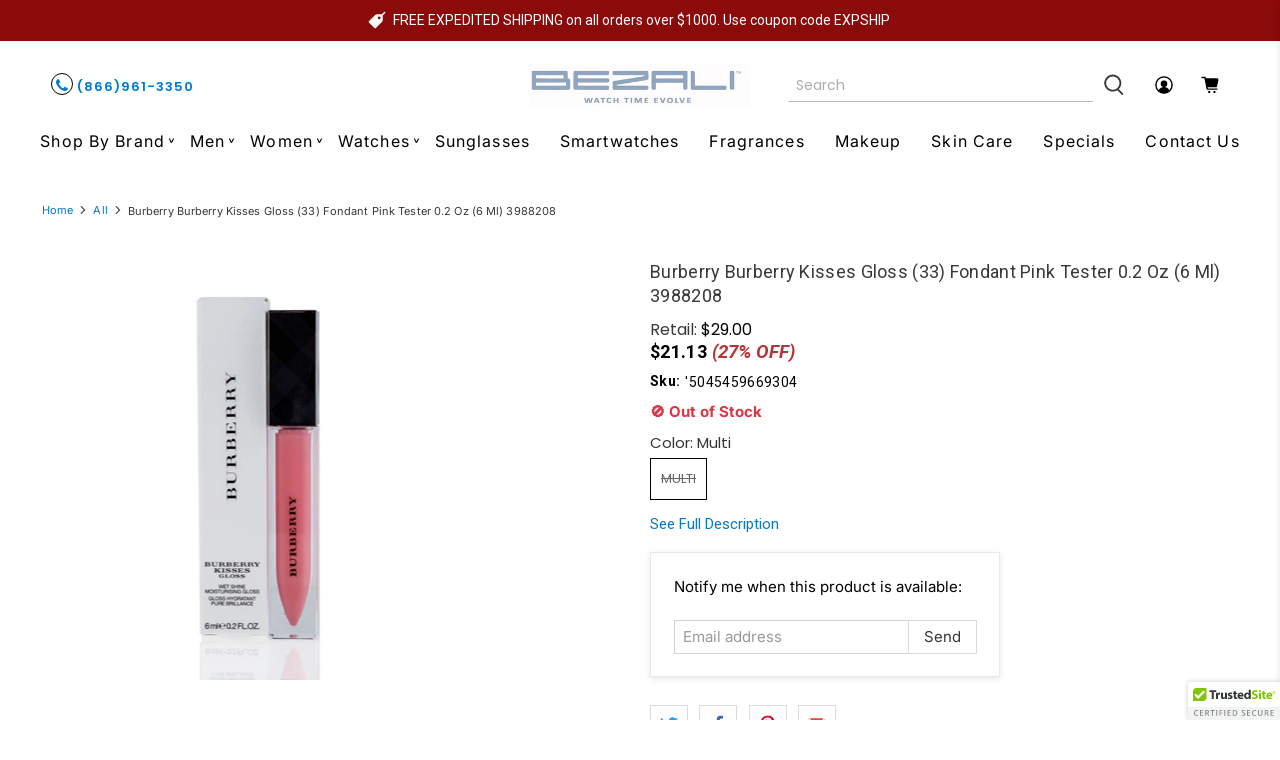

--- FILE ---
content_type: text/javascript; charset=utf-8
request_url: https://www.bezali.com/products/burberry-burberry-kisses-gloss-33-fondant-pink-tester-0-2-oz-6-ml-3988208.js
body_size: 928
content:
{"id":4911875260494,"title":"Burberry Burberry Kisses Gloss (33) Fondant Pink Tester 0.2 Oz (6 Ml) 3988208","handle":"burberry-burberry-kisses-gloss-33-fondant-pink-tester-0-2-oz-6-ml-3988208","description":"\u003cdiv class=\"\"\u003e\n\u003cp\u003e\u003c\/p\u003e\n\u003ctable style=\"Width: 50%;\"\u003e\u003ctbody\u003e\n\u003ctr\u003e\n\u003ctd style=\"Width: 50%;\"\u003e\u003cb\u003eProduct Type\u003c\/b\u003e\u003c\/td\u003e\n\u003ctd style=\"Width: 50%;\"\u003eMakeup\u003c\/td\u003e\n\u003c\/tr\u003e\n\u003ctr\u003e\n\u003ctd style=\"Width: 50%;\"\u003e\u003cb\u003eProduct\u003c\/b\u003e\u003c\/td\u003e\n\u003ctd style=\"Width: 50%;\"\u003eLip Gloss\u003c\/td\u003e\n\u003c\/tr\u003e\n\u003ctr\u003e\n\u003ctd style=\"Width: 50%;\"\u003e\u003cb\u003eBrand\u003c\/b\u003e\u003c\/td\u003e\n\u003ctd style=\"Width: 50%;\"\u003eBurberry\u003c\/td\u003e\n\u003c\/tr\u003e\n\u003ctr\u003e\n\u003ctd style=\"Width: 50%;\"\u003e\u003cb\u003eCollection\u003c\/b\u003e\u003c\/td\u003e\n\u003ctd style=\"Width: 50%;\"\u003eKisses\u003c\/td\u003e\n\u003c\/tr\u003e\n\u003ctr\u003e\n\u003ctd style=\"Width: 50%;\"\u003e\u003cb\u003eUpc\u003c\/b\u003e\u003c\/td\u003e\n\u003ctd style=\"Width: 50%;\"\u003e05045459669304\u003c\/td\u003e\n\u003c\/tr\u003e\n\u003ctr\u003e\n\u003ctd style=\"Width: 50%;\"\u003e\u003cb\u003eModel\u003c\/b\u003e\u003c\/td\u003e\n\u003ctd style=\"Width: 50%;\"\u003e3988208\u003c\/td\u003e\n\u003c\/tr\u003e\n\u003ctr\u003e\n\u003ctd style=\"Width: 50%;\"\u003e\u003cb\u003eSize\u003c\/b\u003e\u003c\/td\u003e\n\u003ctd style=\"Width: 50%;\"\u003e0.20 Oz\u003c\/td\u003e\n\u003c\/tr\u003e\n\u003ctr\u003e\n\u003ctd style=\"Width: 50%;\"\u003e\u003cb\u003eAdditional Info\u003c\/b\u003e\u003c\/td\u003e\n\u003ctd style=\"Width: 50%;\"\u003eFondant Pink    \u003c\/td\u003e\n\u003c\/tr\u003e\n\u003c\/tbody\u003e\u003c\/table\u003e\n\u003c\/div\u003e\u003cbr style=\"Clear:Both;\"\u003e","published_at":"2021-01-03T21:28:25-05:00","created_at":"2021-01-03T21:28:26-05:00","vendor":"Burberry","type":"Makeup","tags":["CLASS_MAKETST","COS","PLINE_MAKE","PRODUCT_LIP GLOSS"],"price":2113,"price_min":2113,"price_max":2113,"available":false,"price_varies":false,"compare_at_price":2900,"compare_at_price_min":2900,"compare_at_price_max":2900,"compare_at_price_varies":false,"variants":[{"id":32813226000462,"title":"Multi","option1":"Multi","option2":null,"option3":null,"sku":"'5045459669304","requires_shipping":true,"taxable":false,"featured_image":{"id":16722115788878,"product_id":4911875260494,"position":1,"created_at":"2021-01-03T21:28:26-05:00","updated_at":"2021-01-03T21:28:26-05:00","alt":"Burberry Burberry Kisses Gloss (33) Fondant Pink Tester 0.2 Oz (6 Ml) 3988208","width":400,"height":400,"src":"https:\/\/cdn.shopify.com\/s\/files\/1\/2500\/4946\/products\/BYKISLG11T.jpg?v=1609727306","variant_ids":[32813226000462]},"available":false,"name":"Burberry Burberry Kisses Gloss (33) Fondant Pink Tester 0.2 Oz (6 Ml) 3988208 - Multi","public_title":"Multi","options":["Multi"],"price":2113,"weight":226,"compare_at_price":2900,"inventory_management":"shopify","barcode":"'05045459669304","featured_media":{"alt":"Burberry Burberry Kisses Gloss (33) Fondant Pink Tester 0.2 Oz (6 Ml) 3988208","id":8894440276046,"position":1,"preview_image":{"aspect_ratio":1.0,"height":400,"width":400,"src":"https:\/\/cdn.shopify.com\/s\/files\/1\/2500\/4946\/products\/BYKISLG11T.jpg?v=1609727306"}},"requires_selling_plan":false,"selling_plan_allocations":[]}],"images":["\/\/cdn.shopify.com\/s\/files\/1\/2500\/4946\/products\/BYKISLG11T.jpg?v=1609727306"],"featured_image":"\/\/cdn.shopify.com\/s\/files\/1\/2500\/4946\/products\/BYKISLG11T.jpg?v=1609727306","options":[{"name":"Color","position":1,"values":["Multi"]}],"url":"\/products\/burberry-burberry-kisses-gloss-33-fondant-pink-tester-0-2-oz-6-ml-3988208","media":[{"alt":"Burberry Burberry Kisses Gloss (33) Fondant Pink Tester 0.2 Oz (6 Ml) 3988208","id":8894440276046,"position":1,"preview_image":{"aspect_ratio":1.0,"height":400,"width":400,"src":"https:\/\/cdn.shopify.com\/s\/files\/1\/2500\/4946\/products\/BYKISLG11T.jpg?v=1609727306"},"aspect_ratio":1.0,"height":400,"media_type":"image","src":"https:\/\/cdn.shopify.com\/s\/files\/1\/2500\/4946\/products\/BYKISLG11T.jpg?v=1609727306","width":400}],"requires_selling_plan":false,"selling_plan_groups":[]}